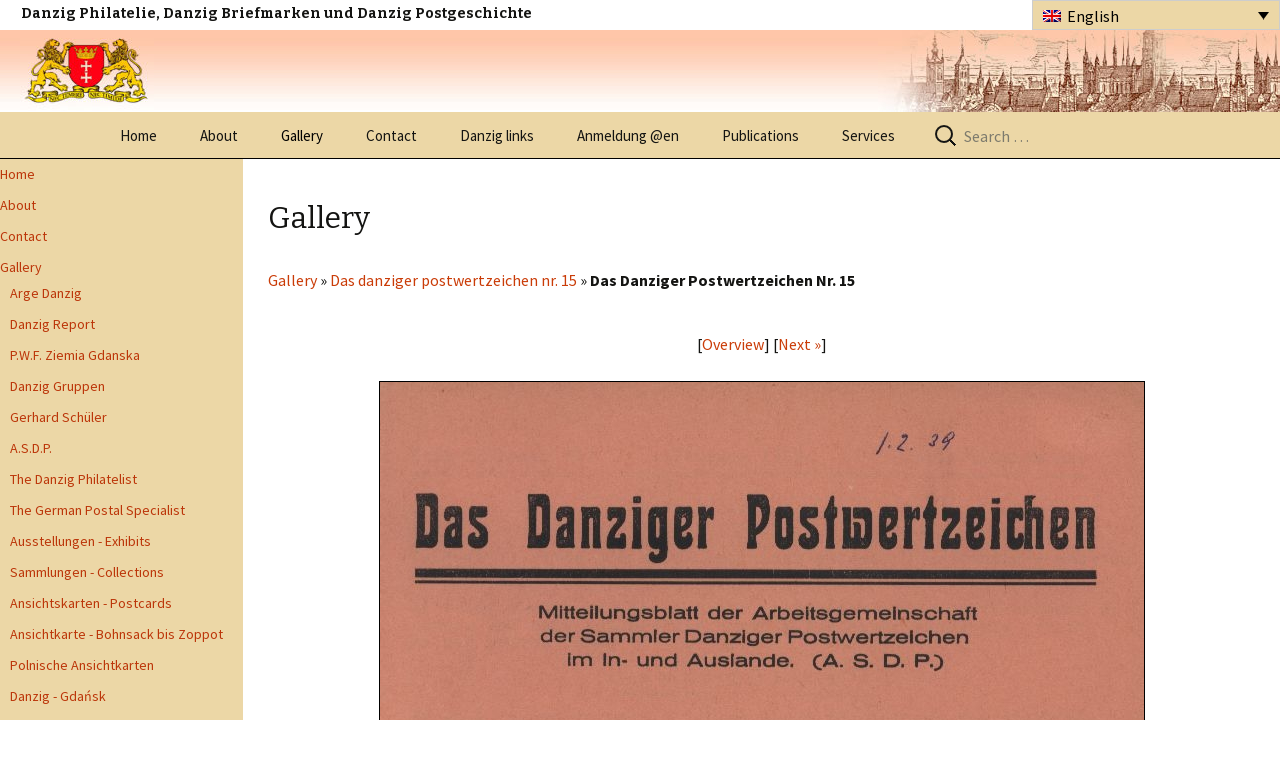

--- FILE ---
content_type: text/html; charset=UTF-8
request_url: https://www.danzig.org/en/wp-gallery/wp-gallery/?cat_id=687&gallery-img-id=11207
body_size: 40353
content:

<!DOCTYPE html>
<html lang="en-US">
<head>
	<meta charset="UTF-8">
	<meta name="viewport" content="width=device-width">
	<meta charset="ISO-8859-5">
    
    <meta content="text/html;charset=utf-8" http-equiv="Content-Type">
<meta content="utf-8" http-equiv="encoding">
    
	<title>Gallery &#x2d; Danzig</title>
	<link rel="profile" href="http://gmpg.org/xfn/11">
	<link rel="alternate" hreflang="en-us" href="https://www.danzig.org/en/wp-gallery/" />
<link rel="alternate" hreflang="de-de" href="https://www.danzig.org/galerie/" />
<link rel="alternate" hreflang="pl-pl" href="https://www.danzig.org/pl/gallery/" />
<link rel="alternate" hreflang="x-default" href="https://www.danzig.org/galerie/" />

<!-- The SEO Framework by Sybre Waaijer -->
<meta name="robots" content="max-snippet:-1,max-image-preview:standard,max-video-preview:-1" />
<meta property="og:image" content="https://www.danzig.org/wp-content/themes/twentythirteen/images/headers/circle.png" />
<meta property="og:locale" content="en_US" />
<meta property="og:type" content="website" />
<meta property="og:title" content="Gallery" />
<meta property="og:url" content="https://www.danzig.org/en/wp-gallery/" />
<meta property="og:site_name" content="Danzig" />
<meta name="twitter:card" content="summary_large_image" />
<meta name="twitter:title" content="Gallery" />
<meta name="twitter:image" content="https://www.danzig.org/wp-content/themes/twentythirteen/images/headers/circle.png" />
<link rel="canonical" href="https://www.danzig.org/en/wp-gallery/" />
<script type="application/ld+json">{"@context":"https://schema.org","@type":"BreadcrumbList","itemListElement":[{"@type":"ListItem","position":1,"item":{"@id":"https://www.danzig.org/en/","name":"Danzig"}},{"@type":"ListItem","position":2,"item":{"@id":"https://www.danzig.org/en/wp-gallery/","name":"Gallery"}}]}</script>
<!-- / The SEO Framework by Sybre Waaijer | 1.74ms meta | 6.63ms boot -->

<link rel='dns-prefetch' href='//fonts.googleapis.com' />
<link rel='dns-prefetch' href='//s.w.org' />
<link href='https://fonts.gstatic.com' crossorigin rel='preconnect' />
<link rel="alternate" type="application/rss+xml" title="Danzig &raquo; Feed" href="https://www.danzig.org/en/feed/" />
<link rel="alternate" type="application/rss+xml" title="Danzig &raquo; Comments Feed" href="https://www.danzig.org/en/comments/feed/" />
<script>
window._wpemojiSettings = {"baseUrl":"https:\/\/s.w.org\/images\/core\/emoji\/14.0.0\/72x72\/","ext":".png","svgUrl":"https:\/\/s.w.org\/images\/core\/emoji\/14.0.0\/svg\/","svgExt":".svg","source":{"concatemoji":"https:\/\/www.danzig.org\/wp-includes\/js\/wp-emoji-release.min.js?ver=6.0"}};
/*! This file is auto-generated */
!function(e,a,t){var n,r,o,i=a.createElement("canvas"),p=i.getContext&&i.getContext("2d");function s(e,t){var a=String.fromCharCode,e=(p.clearRect(0,0,i.width,i.height),p.fillText(a.apply(this,e),0,0),i.toDataURL());return p.clearRect(0,0,i.width,i.height),p.fillText(a.apply(this,t),0,0),e===i.toDataURL()}function c(e){var t=a.createElement("script");t.src=e,t.defer=t.type="text/javascript",a.getElementsByTagName("head")[0].appendChild(t)}for(o=Array("flag","emoji"),t.supports={everything:!0,everythingExceptFlag:!0},r=0;r<o.length;r++)t.supports[o[r]]=function(e){if(!p||!p.fillText)return!1;switch(p.textBaseline="top",p.font="600 32px Arial",e){case"flag":return s([127987,65039,8205,9895,65039],[127987,65039,8203,9895,65039])?!1:!s([55356,56826,55356,56819],[55356,56826,8203,55356,56819])&&!s([55356,57332,56128,56423,56128,56418,56128,56421,56128,56430,56128,56423,56128,56447],[55356,57332,8203,56128,56423,8203,56128,56418,8203,56128,56421,8203,56128,56430,8203,56128,56423,8203,56128,56447]);case"emoji":return!s([129777,127995,8205,129778,127999],[129777,127995,8203,129778,127999])}return!1}(o[r]),t.supports.everything=t.supports.everything&&t.supports[o[r]],"flag"!==o[r]&&(t.supports.everythingExceptFlag=t.supports.everythingExceptFlag&&t.supports[o[r]]);t.supports.everythingExceptFlag=t.supports.everythingExceptFlag&&!t.supports.flag,t.DOMReady=!1,t.readyCallback=function(){t.DOMReady=!0},t.supports.everything||(n=function(){t.readyCallback()},a.addEventListener?(a.addEventListener("DOMContentLoaded",n,!1),e.addEventListener("load",n,!1)):(e.attachEvent("onload",n),a.attachEvent("onreadystatechange",function(){"complete"===a.readyState&&t.readyCallback()})),(e=t.source||{}).concatemoji?c(e.concatemoji):e.wpemoji&&e.twemoji&&(c(e.twemoji),c(e.wpemoji)))}(window,document,window._wpemojiSettings);
</script>
<style>
img.wp-smiley,
img.emoji {
	display: inline !important;
	border: none !important;
	box-shadow: none !important;
	height: 1em !important;
	width: 1em !important;
	margin: 0 0.07em !important;
	vertical-align: -0.1em !important;
	background: none !important;
	padding: 0 !important;
}
</style>
	<link rel='stylesheet' id='wp-block-library-css'  href='https://www.danzig.org/wp-includes/css/dist/block-library/style.min.css?ver=6.0' media='all' />
<style id='wp-block-library-theme-inline-css'>
.wp-block-audio figcaption{color:#555;font-size:13px;text-align:center}.is-dark-theme .wp-block-audio figcaption{color:hsla(0,0%,100%,.65)}.wp-block-code{border:1px solid #ccc;border-radius:4px;font-family:Menlo,Consolas,monaco,monospace;padding:.8em 1em}.wp-block-embed figcaption{color:#555;font-size:13px;text-align:center}.is-dark-theme .wp-block-embed figcaption{color:hsla(0,0%,100%,.65)}.blocks-gallery-caption{color:#555;font-size:13px;text-align:center}.is-dark-theme .blocks-gallery-caption{color:hsla(0,0%,100%,.65)}.wp-block-image figcaption{color:#555;font-size:13px;text-align:center}.is-dark-theme .wp-block-image figcaption{color:hsla(0,0%,100%,.65)}.wp-block-pullquote{border-top:4px solid;border-bottom:4px solid;margin-bottom:1.75em;color:currentColor}.wp-block-pullquote__citation,.wp-block-pullquote cite,.wp-block-pullquote footer{color:currentColor;text-transform:uppercase;font-size:.8125em;font-style:normal}.wp-block-quote{border-left:.25em solid;margin:0 0 1.75em;padding-left:1em}.wp-block-quote cite,.wp-block-quote footer{color:currentColor;font-size:.8125em;position:relative;font-style:normal}.wp-block-quote.has-text-align-right{border-left:none;border-right:.25em solid;padding-left:0;padding-right:1em}.wp-block-quote.has-text-align-center{border:none;padding-left:0}.wp-block-quote.is-large,.wp-block-quote.is-style-large,.wp-block-quote.is-style-plain{border:none}.wp-block-search .wp-block-search__label{font-weight:700}:where(.wp-block-group.has-background){padding:1.25em 2.375em}.wp-block-separator.has-css-opacity{opacity:.4}.wp-block-separator{border:none;border-bottom:2px solid;margin-left:auto;margin-right:auto}.wp-block-separator.has-alpha-channel-opacity{opacity:1}.wp-block-separator:not(.is-style-wide):not(.is-style-dots){width:100px}.wp-block-separator.has-background:not(.is-style-dots){border-bottom:none;height:1px}.wp-block-separator.has-background:not(.is-style-wide):not(.is-style-dots){height:2px}.wp-block-table thead{border-bottom:3px solid}.wp-block-table tfoot{border-top:3px solid}.wp-block-table td,.wp-block-table th{padding:.5em;border:1px solid;word-break:normal}.wp-block-table figcaption{color:#555;font-size:13px;text-align:center}.is-dark-theme .wp-block-table figcaption{color:hsla(0,0%,100%,.65)}.wp-block-video figcaption{color:#555;font-size:13px;text-align:center}.is-dark-theme .wp-block-video figcaption{color:hsla(0,0%,100%,.65)}.wp-block-template-part.has-background{padding:1.25em 2.375em;margin-top:0;margin-bottom:0}
</style>
<style id='global-styles-inline-css'>
body{--wp--preset--color--black: #000000;--wp--preset--color--cyan-bluish-gray: #abb8c3;--wp--preset--color--white: #fff;--wp--preset--color--pale-pink: #f78da7;--wp--preset--color--vivid-red: #cf2e2e;--wp--preset--color--luminous-vivid-orange: #ff6900;--wp--preset--color--luminous-vivid-amber: #fcb900;--wp--preset--color--light-green-cyan: #7bdcb5;--wp--preset--color--vivid-green-cyan: #00d084;--wp--preset--color--pale-cyan-blue: #8ed1fc;--wp--preset--color--vivid-cyan-blue: #0693e3;--wp--preset--color--vivid-purple: #9b51e0;--wp--preset--color--dark-gray: #141412;--wp--preset--color--red: #bc360a;--wp--preset--color--medium-orange: #db572f;--wp--preset--color--light-orange: #ea9629;--wp--preset--color--yellow: #fbca3c;--wp--preset--color--dark-brown: #220e10;--wp--preset--color--medium-brown: #722d19;--wp--preset--color--light-brown: #eadaa6;--wp--preset--color--beige: #e8e5ce;--wp--preset--color--off-white: #f7f5e7;--wp--preset--gradient--vivid-cyan-blue-to-vivid-purple: linear-gradient(135deg,rgba(6,147,227,1) 0%,rgb(155,81,224) 100%);--wp--preset--gradient--light-green-cyan-to-vivid-green-cyan: linear-gradient(135deg,rgb(122,220,180) 0%,rgb(0,208,130) 100%);--wp--preset--gradient--luminous-vivid-amber-to-luminous-vivid-orange: linear-gradient(135deg,rgba(252,185,0,1) 0%,rgba(255,105,0,1) 100%);--wp--preset--gradient--luminous-vivid-orange-to-vivid-red: linear-gradient(135deg,rgba(255,105,0,1) 0%,rgb(207,46,46) 100%);--wp--preset--gradient--very-light-gray-to-cyan-bluish-gray: linear-gradient(135deg,rgb(238,238,238) 0%,rgb(169,184,195) 100%);--wp--preset--gradient--cool-to-warm-spectrum: linear-gradient(135deg,rgb(74,234,220) 0%,rgb(151,120,209) 20%,rgb(207,42,186) 40%,rgb(238,44,130) 60%,rgb(251,105,98) 80%,rgb(254,248,76) 100%);--wp--preset--gradient--blush-light-purple: linear-gradient(135deg,rgb(255,206,236) 0%,rgb(152,150,240) 100%);--wp--preset--gradient--blush-bordeaux: linear-gradient(135deg,rgb(254,205,165) 0%,rgb(254,45,45) 50%,rgb(107,0,62) 100%);--wp--preset--gradient--luminous-dusk: linear-gradient(135deg,rgb(255,203,112) 0%,rgb(199,81,192) 50%,rgb(65,88,208) 100%);--wp--preset--gradient--pale-ocean: linear-gradient(135deg,rgb(255,245,203) 0%,rgb(182,227,212) 50%,rgb(51,167,181) 100%);--wp--preset--gradient--electric-grass: linear-gradient(135deg,rgb(202,248,128) 0%,rgb(113,206,126) 100%);--wp--preset--gradient--midnight: linear-gradient(135deg,rgb(2,3,129) 0%,rgb(40,116,252) 100%);--wp--preset--gradient--autumn-brown: linear-gradient(135deg, rgba(226,45,15,1) 0%, rgba(158,25,13,1) 100%);--wp--preset--gradient--sunset-yellow: linear-gradient(135deg, rgba(233,139,41,1) 0%, rgba(238,179,95,1) 100%);--wp--preset--gradient--light-sky: linear-gradient(135deg,rgba(228,228,228,1.0) 0%,rgba(208,225,252,1.0) 100%);--wp--preset--gradient--dark-sky: linear-gradient(135deg,rgba(0,0,0,1.0) 0%,rgba(56,61,69,1.0) 100%);--wp--preset--duotone--dark-grayscale: url('#wp-duotone-dark-grayscale');--wp--preset--duotone--grayscale: url('#wp-duotone-grayscale');--wp--preset--duotone--purple-yellow: url('#wp-duotone-purple-yellow');--wp--preset--duotone--blue-red: url('#wp-duotone-blue-red');--wp--preset--duotone--midnight: url('#wp-duotone-midnight');--wp--preset--duotone--magenta-yellow: url('#wp-duotone-magenta-yellow');--wp--preset--duotone--purple-green: url('#wp-duotone-purple-green');--wp--preset--duotone--blue-orange: url('#wp-duotone-blue-orange');--wp--preset--font-size--small: 13px;--wp--preset--font-size--medium: 20px;--wp--preset--font-size--large: 36px;--wp--preset--font-size--x-large: 42px;}.has-black-color{color: var(--wp--preset--color--black) !important;}.has-cyan-bluish-gray-color{color: var(--wp--preset--color--cyan-bluish-gray) !important;}.has-white-color{color: var(--wp--preset--color--white) !important;}.has-pale-pink-color{color: var(--wp--preset--color--pale-pink) !important;}.has-vivid-red-color{color: var(--wp--preset--color--vivid-red) !important;}.has-luminous-vivid-orange-color{color: var(--wp--preset--color--luminous-vivid-orange) !important;}.has-luminous-vivid-amber-color{color: var(--wp--preset--color--luminous-vivid-amber) !important;}.has-light-green-cyan-color{color: var(--wp--preset--color--light-green-cyan) !important;}.has-vivid-green-cyan-color{color: var(--wp--preset--color--vivid-green-cyan) !important;}.has-pale-cyan-blue-color{color: var(--wp--preset--color--pale-cyan-blue) !important;}.has-vivid-cyan-blue-color{color: var(--wp--preset--color--vivid-cyan-blue) !important;}.has-vivid-purple-color{color: var(--wp--preset--color--vivid-purple) !important;}.has-black-background-color{background-color: var(--wp--preset--color--black) !important;}.has-cyan-bluish-gray-background-color{background-color: var(--wp--preset--color--cyan-bluish-gray) !important;}.has-white-background-color{background-color: var(--wp--preset--color--white) !important;}.has-pale-pink-background-color{background-color: var(--wp--preset--color--pale-pink) !important;}.has-vivid-red-background-color{background-color: var(--wp--preset--color--vivid-red) !important;}.has-luminous-vivid-orange-background-color{background-color: var(--wp--preset--color--luminous-vivid-orange) !important;}.has-luminous-vivid-amber-background-color{background-color: var(--wp--preset--color--luminous-vivid-amber) !important;}.has-light-green-cyan-background-color{background-color: var(--wp--preset--color--light-green-cyan) !important;}.has-vivid-green-cyan-background-color{background-color: var(--wp--preset--color--vivid-green-cyan) !important;}.has-pale-cyan-blue-background-color{background-color: var(--wp--preset--color--pale-cyan-blue) !important;}.has-vivid-cyan-blue-background-color{background-color: var(--wp--preset--color--vivid-cyan-blue) !important;}.has-vivid-purple-background-color{background-color: var(--wp--preset--color--vivid-purple) !important;}.has-black-border-color{border-color: var(--wp--preset--color--black) !important;}.has-cyan-bluish-gray-border-color{border-color: var(--wp--preset--color--cyan-bluish-gray) !important;}.has-white-border-color{border-color: var(--wp--preset--color--white) !important;}.has-pale-pink-border-color{border-color: var(--wp--preset--color--pale-pink) !important;}.has-vivid-red-border-color{border-color: var(--wp--preset--color--vivid-red) !important;}.has-luminous-vivid-orange-border-color{border-color: var(--wp--preset--color--luminous-vivid-orange) !important;}.has-luminous-vivid-amber-border-color{border-color: var(--wp--preset--color--luminous-vivid-amber) !important;}.has-light-green-cyan-border-color{border-color: var(--wp--preset--color--light-green-cyan) !important;}.has-vivid-green-cyan-border-color{border-color: var(--wp--preset--color--vivid-green-cyan) !important;}.has-pale-cyan-blue-border-color{border-color: var(--wp--preset--color--pale-cyan-blue) !important;}.has-vivid-cyan-blue-border-color{border-color: var(--wp--preset--color--vivid-cyan-blue) !important;}.has-vivid-purple-border-color{border-color: var(--wp--preset--color--vivid-purple) !important;}.has-vivid-cyan-blue-to-vivid-purple-gradient-background{background: var(--wp--preset--gradient--vivid-cyan-blue-to-vivid-purple) !important;}.has-light-green-cyan-to-vivid-green-cyan-gradient-background{background: var(--wp--preset--gradient--light-green-cyan-to-vivid-green-cyan) !important;}.has-luminous-vivid-amber-to-luminous-vivid-orange-gradient-background{background: var(--wp--preset--gradient--luminous-vivid-amber-to-luminous-vivid-orange) !important;}.has-luminous-vivid-orange-to-vivid-red-gradient-background{background: var(--wp--preset--gradient--luminous-vivid-orange-to-vivid-red) !important;}.has-very-light-gray-to-cyan-bluish-gray-gradient-background{background: var(--wp--preset--gradient--very-light-gray-to-cyan-bluish-gray) !important;}.has-cool-to-warm-spectrum-gradient-background{background: var(--wp--preset--gradient--cool-to-warm-spectrum) !important;}.has-blush-light-purple-gradient-background{background: var(--wp--preset--gradient--blush-light-purple) !important;}.has-blush-bordeaux-gradient-background{background: var(--wp--preset--gradient--blush-bordeaux) !important;}.has-luminous-dusk-gradient-background{background: var(--wp--preset--gradient--luminous-dusk) !important;}.has-pale-ocean-gradient-background{background: var(--wp--preset--gradient--pale-ocean) !important;}.has-electric-grass-gradient-background{background: var(--wp--preset--gradient--electric-grass) !important;}.has-midnight-gradient-background{background: var(--wp--preset--gradient--midnight) !important;}.has-small-font-size{font-size: var(--wp--preset--font-size--small) !important;}.has-medium-font-size{font-size: var(--wp--preset--font-size--medium) !important;}.has-large-font-size{font-size: var(--wp--preset--font-size--large) !important;}.has-x-large-font-size{font-size: var(--wp--preset--font-size--x-large) !important;}
</style>
<link rel='stylesheet' id='wpml-legacy-dropdown-0-css'  href='//www.danzig.org/wp-content/plugins/sitepress-multilingual-cms/templates/language-switchers/legacy-dropdown/style.min.css?ver=1' media='all' />
<style id='wpml-legacy-dropdown-0-inline-css'>
.wpml-ls-statics-shortcode_actions, .wpml-ls-statics-shortcode_actions .wpml-ls-sub-menu, .wpml-ls-statics-shortcode_actions a {border-color:#cdcdcd;}.wpml-ls-statics-shortcode_actions a {color:#444444;background-color:#ecd7a6;}.wpml-ls-statics-shortcode_actions a:hover,.wpml-ls-statics-shortcode_actions a:focus {color:#000000;background-color:#eeeeee;}.wpml-ls-statics-shortcode_actions .wpml-ls-current-language>a {color:#444444;background-color:#ecd7a6;}.wpml-ls-statics-shortcode_actions .wpml-ls-current-language:hover>a, .wpml-ls-statics-shortcode_actions .wpml-ls-current-language>a:focus {color:#000000;background-color:#ecd7a6;}
</style>
<link rel='stylesheet' id='twentythirteen-fonts-css'  href='https://fonts.googleapis.com/css?family=Source+Sans+Pro%3A300%2C400%2C700%2C300italic%2C400italic%2C700italic%7CBitter%3A400%2C700&#038;subset=latin%2Clatin-ext&#038;display=fallback' media='all' />
<link rel='stylesheet' id='genericons-css'  href='https://www.danzig.org/wp-content/themes/twentythirteen/genericons/genericons.css?ver=3.0.3' media='all' />
<link rel='stylesheet' id='twentythirteen-style-css'  href='https://www.danzig.org/wp-content/themes/twentythirteen-child/style.css?ver=20220524' media='all' />
<link rel='stylesheet' id='twentythirteen-block-style-css'  href='https://www.danzig.org/wp-content/themes/twentythirteen/css/blocks.css?ver=20190102' media='all' />
<!--[if lt IE 9]>
<link rel='stylesheet' id='twentythirteen-ie-css'  href='https://www.danzig.org/wp-content/themes/twentythirteen/css/ie.css?ver=20150214' media='all' />
<![endif]-->
<script src='//www.danzig.org/wp-content/plugins/sitepress-multilingual-cms/templates/language-switchers/legacy-dropdown/script.min.js?ver=1' id='wpml-legacy-dropdown-0-js'></script>
<script src='https://www.danzig.org/wp-includes/js/jquery/jquery.min.js?ver=3.6.0' id='jquery-core-js'></script>
<script src='https://www.danzig.org/wp-includes/js/jquery/jquery-migrate.min.js?ver=3.3.2' id='jquery-migrate-js'></script>
<link rel="https://api.w.org/" href="https://www.danzig.org/en/wp-json/" /><link rel="alternate" type="application/json" href="https://www.danzig.org/en/wp-json/wp/v2/pages/154" /><link rel="EditURI" type="application/rsd+xml" title="RSD" href="https://www.danzig.org/xmlrpc.php?rsd" />
<link rel="wlwmanifest" type="application/wlwmanifest+xml" href="https://www.danzig.org/wp-includes/wlwmanifest.xml" /> 
<link rel="alternate" type="application/json+oembed" href="https://www.danzig.org/en/wp-json/oembed/1.0/embed?url=https%3A%2F%2Fwww.danzig.org%2Fen%2Fwp-gallery%2F" />
<link rel="alternate" type="text/xml+oembed" href="https://www.danzig.org/en/wp-json/oembed/1.0/embed?url=https%3A%2F%2Fwww.danzig.org%2Fen%2Fwp-gallery%2F&#038;format=xml" />
<meta name="generator" content="WPML ver:4.5.8 stt:1,3,42;" />
    
    <!-- link to the CSS files for this menu type -->
<link rel="stylesheet" media="screen" href="http://www.danzig.org/wp-content/themes/twentythirteen-child/css/superfish.css" type="text/css" >
<link rel="stylesheet" media="screen" href="http://www.danzig.org/wp-content/themes/twentythirteen-child/css/superfish-vertical.css" type="text/css" >
<link href="http://www.danzig.org/wp-content/themes/twentythirteen-child/css/superscroll.css" rel="stylesheet" media="screen" type="text/css">
<!-- link to the JavaScript files (hoverIntent is optional) -->
<!-- if you use hoverIntent, use the updated r7 version (see FAQ) -->
<script src="http://www.danzig.org/wp-content/themes/twentythirteen-child/js/hoverIntent.js"></script>
<script src="http://www.danzig.org/wp-content/themes/twentythirteen-child/js/superfish.js"></script>
<script type="text/javascript" src="http://www.danzig.org/wp-content/themes/twentythirteen-child/js/supersubs.js"></script>
<script type="text/javascript" src="http://www.danzig.org/wp-content/themes/twentythirteen-child/js/superscroll.js"></script>
<script>

	jQuery(document).ready(function(){

		jQuery('.sf-scrolling').superscroll();
	});
jQuery(document).ready(function () {

    jQuery(window).scroll(function () {
        if (jQuery(this).scrollTop() > 100) {
            jQuery('.scrollup').fadeIn();
        } else {
            jQuery('.scrollup').fadeOut();
        }
    });

    jQuery('.scrollup').click(function () {
       jQuery("html, body").animate({
            scrollTop: 0
        }, 600);
        return false;
    });

});
</script>

</head>

<body class="page-template-default page page-id-154 wp-embed-responsive sidebar no-avatars">
	<div id="page" class="hfeed site">
		<header id="masthead" class="site-header" role="banner">
        <div id="customHeader">
        	<div id="customHeaderTop">  <h2>Danzig Philatelie, Danzig Briefmarken und Danzig Postgeschichte</h2>
<div
	 class="wpml-ls-statics-shortcode_actions wpml-ls wpml-ls-legacy-dropdown js-wpml-ls-legacy-dropdown" id="lang_sel">
	<ul>

		<li tabindex="0" class="wpml-ls-slot-shortcode_actions wpml-ls-item wpml-ls-item-en wpml-ls-current-language wpml-ls-first-item wpml-ls-item-legacy-dropdown">
			<a href="#" class="js-wpml-ls-item-toggle wpml-ls-item-toggle lang_sel_sel icl-en">
                                                    <img
            class="wpml-ls-flag iclflag"
            src="https://www.danzig.org/wp-content/plugins/sitepress-multilingual-cms/res/flags/en.png"
            alt=""
            width=18
            height=12
    /><span class="wpml-ls-native icl_lang_sel_native">English</span></a>

			<ul class="wpml-ls-sub-menu">
				
					<li class="icl-de wpml-ls-slot-shortcode_actions wpml-ls-item wpml-ls-item-de">
						<a href="https://www.danzig.org/galerie/" class="wpml-ls-link">
                                                                <img
            class="wpml-ls-flag iclflag"
            src="https://www.danzig.org/wp-content/plugins/sitepress-multilingual-cms/res/flags/de.png"
            alt=""
            width=18
            height=12
    /><span class="wpml-ls-native icl_lang_sel_native" lang="de">Deutsch</span></a>
					</li>

				
					<li class="icl-pl wpml-ls-slot-shortcode_actions wpml-ls-item wpml-ls-item-pl wpml-ls-last-item">
						<a href="https://www.danzig.org/pl/gallery/" class="wpml-ls-link">
                                                                <img
            class="wpml-ls-flag iclflag"
            src="https://www.danzig.org/wp-content/plugins/sitepress-multilingual-cms/res/flags/pl.png"
            alt=""
            width=18
            height=12
    /><span class="wpml-ls-native icl_lang_sel_native" lang="pl">polski</span></a>
					</li>

							</ul>

		</li>

	</ul>
</div>
</div>
          <div id="customHeaderBottom">
            	<div id="Llogi"><a class="home-link" href="https://www.danzig.org/" title="Danzig" rel="home"><img src="https://www.danzig.org/wp-content/themes/twentythirteen-child/images/logo2.jpg"   alt=""/></a></div>
                <div id="Rlogi"><img src="https://www.danzig.org/wp-content/themes/twentythirteen-child/images/logo_r.jpg"   alt=""/></div>
          </div>
        </div>
        
			<div id="navbar" class="navbar">
				<nav id="site-navigation" class="navigation main-navigation" role="navigation">
					<h3 class="menu-toggle">Menu</h3>
					<a class="screen-reader-text skip-link" href="#content" title="Skip to content">Skip to content</a>
					<div class="menu-top-menu-container"><ul id="menu-top-menu" class="nav-menu"><li id="menu-item-2742" class="menu-item menu-item-type-post_type menu-item-object-page menu-item-home menu-item-2742"><a href="https://www.danzig.org/en/">Home</a></li>
<li id="menu-item-2744" class="menu-item menu-item-type-post_type menu-item-object-page menu-item-2744"><a href="https://www.danzig.org/en/about/">About</a></li>
<li id="menu-item-2746" class="childDive menu-item menu-item-type-post_type menu-item-object-page current-menu-item page_item page-item-154 current_page_item menu-item-2746"><a href="https://www.danzig.org/en/wp-gallery/" aria-current="page">Gallery</a></li>
<li id="menu-item-2748" class="menu-item menu-item-type-post_type menu-item-object-page menu-item-2748"><a href="https://www.danzig.org/en/contact/">Contact</a></li>
<li id="menu-item-2750" class="menu-item menu-item-type-post_type menu-item-object-page menu-item-2750"><a href="https://www.danzig.org/en/danzig-links-2/">Danzig links</a></li>
<li id="menu-item-2752" class="menu-item menu-item-type-custom menu-item-object-custom menu-item-2752"><a href="http://www.danzig.org/en/login/">Anmeldung @en</a></li>
<li id="menu-item-2754" class="menu-item menu-item-type-post_type menu-item-object-page menu-item-has-children menu-item-2754"><a href="https://www.danzig.org/en/publications/">Publications</a>
<ul class="sub-menu">
	<li id="menu-item-2756" class="menu-item menu-item-type-post_type menu-item-object-page menu-item-2756"><a href="https://www.danzig.org/en/publications/asdp/">ASDP</a></li>
	<li id="menu-item-2758" class="menu-item menu-item-type-post_type menu-item-object-page menu-item-2758"><a href="https://www.danzig.org/en/publications/arge-danzig-2/">Arge Danzig</a></li>
	<li id="menu-item-2760" class="menu-item menu-item-type-post_type menu-item-object-page menu-item-2760"><a href="https://www.danzig.org/en/publications/danzig-gruppen/">Danzig Gruppen</a></li>
	<li id="menu-item-2762" class="menu-item menu-item-type-post_type menu-item-object-page menu-item-2762"><a href="https://www.danzig.org/en/publications/danzig-report/">Danzig Report</a></li>
	<li id="menu-item-2764" class="menu-item menu-item-type-post_type menu-item-object-page menu-item-2764"><a href="https://www.danzig.org/en/publications/gerhard-schuler/">Gerhard Schüler</a></li>
	<li id="menu-item-2766" class="menu-item menu-item-type-post_type menu-item-object-page menu-item-2766"><a href="https://www.danzig.org/en/publications/danzig-philatelist/">The Danzig Philatelist</a></li>
	<li id="menu-item-2768" class="menu-item menu-item-type-post_type menu-item-object-page menu-item-2768"><a href="https://www.danzig.org/en/publications/ziemia-gdanska/">Ziemia Gdańska</a></li>
</ul>
</li>
<li id="menu-item-2770" class="menu-item menu-item-type-post_type menu-item-object-page menu-item-2770"><a href="https://www.danzig.org/en/services/">Services</a></li>
</ul></div>					<form role="search" method="get" class="search-form" action="https://www.danzig.org/en/">
				<label>
					<span class="screen-reader-text">Search for:</span>
					<input type="search" class="search-field" placeholder="Search &hellip;" value="" name="s" />
				</label>
				<input type="submit" class="search-submit" value="Search" />
			</form>				</nav><!-- #site-navigation -->
			</div><!-- #navbar -->
		</header><!-- #masthead -->

		<!--<div id="main" class="site-main">-->
		<div id="main" class="main-content">
<div class="xbox">
<div class="main-content">
<div class="left-sidebar-mobile">

</div>

	<div class="left-sidebar">

    	 
<!--
		<aside id="nav_menu-2" class="widget widget_nav_menu">

		<div class="menu-left-menu-container">
			<div class="menu-top-menu-container"><ul id="menu-top-menu-1" class="menu sf-menu sf-vertical sf-js-enabled sf-arrows"><li class="menu-item menu-item-type-post_type menu-item-object-page menu-item-home menu-item-2742"><a href="https://www.danzig.org/en/">Home</a></li>
<li class="menu-item menu-item-type-post_type menu-item-object-page menu-item-2744"><a href="https://www.danzig.org/en/about/">About</a></li>
<li class="childDive menu-item menu-item-type-post_type menu-item-object-page current-menu-item page_item page-item-154 current_page_item menu-item-2746"><a href="https://www.danzig.org/en/wp-gallery/" aria-current="page">Gallery</a></li>
<li class="menu-item menu-item-type-post_type menu-item-object-page menu-item-2748"><a href="https://www.danzig.org/en/contact/">Contact</a></li>
<li class="menu-item menu-item-type-post_type menu-item-object-page menu-item-2750"><a href="https://www.danzig.org/en/danzig-links-2/">Danzig links</a></li>
<li class="menu-item menu-item-type-custom menu-item-object-custom menu-item-2752"><a href="http://www.danzig.org/en/login/">Anmeldung @en</a></li>
<li class="menu-item menu-item-type-post_type menu-item-object-page menu-item-has-children menu-item-2754"><a href="https://www.danzig.org/en/publications/">Publications</a>
<ul class="sub-menu">
	<li class="menu-item menu-item-type-post_type menu-item-object-page menu-item-2756"><a href="https://www.danzig.org/en/publications/asdp/">ASDP</a></li>
	<li class="menu-item menu-item-type-post_type menu-item-object-page menu-item-2758"><a href="https://www.danzig.org/en/publications/arge-danzig-2/">Arge Danzig</a></li>
	<li class="menu-item menu-item-type-post_type menu-item-object-page menu-item-2760"><a href="https://www.danzig.org/en/publications/danzig-gruppen/">Danzig Gruppen</a></li>
	<li class="menu-item menu-item-type-post_type menu-item-object-page menu-item-2762"><a href="https://www.danzig.org/en/publications/danzig-report/">Danzig Report</a></li>
	<li class="menu-item menu-item-type-post_type menu-item-object-page menu-item-2764"><a href="https://www.danzig.org/en/publications/gerhard-schuler/">Gerhard Schüler</a></li>
	<li class="menu-item menu-item-type-post_type menu-item-object-page menu-item-2766"><a href="https://www.danzig.org/en/publications/danzig-philatelist/">The Danzig Philatelist</a></li>
	<li class="menu-item menu-item-type-post_type menu-item-object-page menu-item-2768"><a href="https://www.danzig.org/en/publications/ziemia-gdanska/">Ziemia Gdańska</a></li>
</ul>
</li>
<li class="menu-item menu-item-type-post_type menu-item-object-page menu-item-2770"><a href="https://www.danzig.org/en/services/">Services</a></li>
</ul></div>			</div>
			</aside>
-->
				<div id="tertiary" class="sidebar-container" role="complementary">
		<div class="sidebar-inner">
			<div class="widget-area">
				<aside id="nav_menu-2" class="widget widget_nav_menu"><nav class="menu-left-menu-container" aria-label="Menu"><ul id="menu-left-menu" class="menu"><li id="menu-item-1570" class="menu-item menu-item-type-post_type menu-item-object-page menu-item-home menu-item-1570"><a title="Home" href="https://www.danzig.org/en/">Home</a></li>
<li id="menu-item-1571" class="menu-item menu-item-type-post_type menu-item-object-page menu-item-1571"><a href="https://www.danzig.org/en/about/">About</a></li>
<li id="menu-item-1572" class="menu-item menu-item-type-post_type menu-item-object-page menu-item-1572"><a href="https://www.danzig.org/en/contact/">Contact</a></li>
<li id="menu-item-1573" class="childDive menu-item menu-item-type-post_type menu-item-object-page current-menu-item page_item page-item-154 current_page_item menu-item-1573"><a href="https://www.danzig.org/en/wp-gallery/" aria-current="page">Gallery</a></li>
<li id="menu-item-1692" class="menu-item menu-item-type-custom menu-item-object-custom menu-item-1692"><a href="http://www.danzig.org/links/">Links</a></li>
<li id="menu-item-1575" class="menu-item menu-item-type-post_type menu-item-object-page menu-item-1575"><a href="https://www.danzig.org/en/login/">Login</a></li>
<li id="menu-item-1576" class="menu-item menu-item-type-post_type menu-item-object-page menu-item-1576"><a href="https://www.danzig.org/en/news/">News</a></li>
<li id="menu-item-1577" class="menu-item menu-item-type-post_type menu-item-object-page menu-item-1577"><a href="https://www.danzig.org/en/publications/">Publications</a></li>
<li id="menu-item-1578" class="menu-item menu-item-type-post_type menu-item-object-page menu-item-1578"><a href="https://www.danzig.org/en/services/">Services</a></li>
</ul></nav></aside><aside id="categories-2" class="widget widget_categories"><h3 class="widget-title">Categories</h3><nav aria-label="Categories">
			<ul>
					<li class="cat-item cat-item-1"><a href="https://www.danzig.org/en/category/general/" title="General news about Danzig and the Danzig.org website.">General</a>
</li>
			</ul>

			</nav></aside>			</div><!-- .widget-area -->
		</div><!-- .sidebar-inner -->
	</div><!-- #tertiary -->

    	    	<script>
	jQuery(document).ready(function($){
		jQuery(".childDive").append(jQuery("#wp-gallery-cat-id"));
		jQuery('.menu>li  li:has(ul)>a').addClass('menuarrow');
	});
</script>   

   <ul id="wp-gallery-cat-id" class="sub-menu"><li><a href="https://www.danzig.org/wp-gallery/?cat_id=1">Arge Danzig</a></li><li><a href="https://www.danzig.org/wp-gallery/?cat_id=6">Danzig Report</a></li><li><a href="https://www.danzig.org/wp-gallery/?cat_id=8">P.W.F. Ziemia Gdanska</a></li><li><a href="https://www.danzig.org/wp-gallery/?cat_id=15">Danzig Gruppen</a></li><li><a href="https://www.danzig.org/wp-gallery/?cat_id=9">Gerhard Schüler</a></li><li><a href="https://www.danzig.org/wp-gallery/?cat_id=7">A.S.D.P.</a></li><li><a href="https://www.danzig.org/wp-gallery/?cat_id=18">The Danzig Philatelist</a></li><li><a href="https://www.danzig.org/wp-gallery/?cat_id=220">The German Postal Specialist</a></li><li><a href="https://www.danzig.org/wp-gallery/?cat_id=172">Ausstellungen - Exhibits</a></li><li><a href="https://www.danzig.org/wp-gallery/?cat_id=174">Sammlungen - Collections</a></li><li><a href="https://www.danzig.org/wp-gallery/?cat_id=281">Ansichtskarten - Postcards</a></li><li><a href="https://www.danzig.org/wp-gallery/?cat_id=65">Ansichtkarte  - Bohnsack bis Zoppot</a></li><li><a href="https://www.danzig.org/wp-gallery/?cat_id=358">Polnische Ansichtkarten</a></li><li><a href="https://www.danzig.org/wp-gallery/?cat_id=64">Danzig - Gda&#324;sk</a></li><li><a href="https://www.danzig.org/wp-gallery/?cat_id=177">Sonstiges - Miscellaneous</a></li><li><a href="https://www.danzig.org/wp-gallery/?cat_id=188">Articles</a></li><li><a href="https://www.danzig.org/wp-gallery/?cat_id=459">Berühmte Namen der Danzig Philatelie</a></li><li><a href="https://www.danzig.org/wp-gallery/?cat_id=1333">Collection of Advisory Opinions</a></li><li><a href="https://www.danzig.org/wp-gallery/?cat_id=146">Gdańsk</a></li></ul>
    
    
        <div class="menu-left-menu-container">
        <!--
         <ul class="langmenu">
            <li><a href="">Deutsch</a></li>
            <li><a href="">English</a></li>
            <li><a href="">Polski</a></li>
        </ul>
        -->
                </div>
    </div>
    <!-- style="width:680px;float:left;"-->
    <div class="right-content" >
    	
        <a class="btn-toggle" href="javascript:void(0)">btn toggle</a>
        							<article id="post-154" class="post-154 page type-page status-publish hentry">
					<header class="entry-header">
						
						<h1 class="entry-title">Gallery</h1>
					</header><!-- .entry-header -->

					<div class="entry-content">
						<div style="display: none;" class="test123">/index.php</div>	
<div class="main_box page_detail" >
<div class="breadcum"><a href="https://www.danzig.org/en/wp-gallery/">Gallery</a> » <a href="?cat_id=687">Das danziger postwertzeichen nr. 15</a> » <b>Das Danziger Postwertzeichen Nr. 15 </b> </div>	
<div class="pgination">	
 [<a href="?cat_id=687">Overview</a>] 
 [<a href="?cat_id=687&gallery-img-id=11208">Next &raquo;</a>]  </div>
<div class="clear"></div>
<div align="center">
	<img src="https://www.danzig.org/wp-content/plugins/best-wp-gallery/uploadimg/1327327942_p1015746.jpg"  />
</div>
<div class="clear"></div>
 <p style="margin-top:30px;">

<em>Das Danziger Postwertzeichen Nr. 15.</em><br />
<em>Mitteilungsblatt der Arbeitsgemeinschaft der Sammler</em><br />
<em>Danziger Postwertzeichen im in- und Auslande. (A.S.D.P.)</em>    
        </p>
</div>  
	
<br/>

	
<p>Hits: 4607<br/> </p>

	
<p>Added: 23/01/2012<br/>
Copyright: 2026 Danzig.org</p>

	
<div class="pgination">	
 [<a href="?cat_id=687">Overview</a>] 
 [<a href="?cat_id=687&gallery-img-id=11208">Next &raquo;</a>]  </div>

											</div><!-- .entry-content -->

					<footer class="entry-meta">
											</footer><!-- .entry-meta -->
				</article><!-- #post -->

				
<div id="comments" class="comments-area">

	
	
</div><!-- #comments -->
			        
    
    </div>
    <div class="sidebar-right"><aside id="text-4" class="widget widget_text"><h3 class="widget-title">Links</h3>			<div class="textwidget">&bull; <a href="http://www.arge.danzig.org" target="blank" rel="noopener">Arge Danzig</a><br>
&bull; <a href="http://www.lochungen.danzig.org" target="blank" rel="noopener">Lochungen</a><br>
&bull; <a href="http://www.r-zettel.danzig.org" target="blank" rel="noopener">R-Zettel</a><br></div>
		</aside><aside id="foo_widget-2" class="widget widget_foo_widget"><h3 class="widget-title">Images</h3>	<a href="wp-gallery/?cat_id=678&gallery-img-id=12341">Overprint Edition of the Free City of Danzig </a><br>

	<a href="wp-gallery/?cat_id=678&gallery-img-id=12341"><img src="https://www.danzig.org/wp-content/plugins/best-wp-gallery/uploadimg/thumb/1363266431_danzig_38.jpg"  /></a><br /><br>

		
	<a href="wp-gallery/?cat_id=764&gallery-img-id=12727">Dänisches Generalkonsulat </a><br>     
     
    	<a href="wp-gallery/?cat_id=764&gallery-img-id=12727"><img src="https://www.danzig.org/wp-content/plugins/best-wp-gallery/uploadimg/thumb/1373223823_scan-130615-0007.jpg"  /></a>
        
    
    </aside></div>
</div>

 
 

		</div><!-- #main -->

        <div align="center" style="clear:both">

<a href="https://s05.flagcounter.com/more/HmTd"><img src="https://s05.flagcounter.com/count2/HmTd/bg_FFFFFF/txt_000000/border_CCCCCC/columns_4/maxflags_20/viewers_3/labels_1/pageviews_0/flags_0/" alt="Danzig" border="0"></a>

	</div>
<style>
	.site-footer{
margin:0px !important;
}
</style>
		<footer id="colophon" class="site-footer" role="contentinfo" style="margin-top:0px;">
			
			<div class="site-info">
				<!--				<a href="" title=""></a>-->

                © Copyright 2026 - All rights reserved - <a href="">Privacy policy</a> - <a href="">Terms and conditions</a><br>

                <a href="https://www.sarrcom.com/" target="_blank">Designed & Hosted by SarrCom.com</a>
			</div><!-- .site-info -->
		</footer><!-- #colophon -->
	</div><!-- #page -->
 <a href="#" class="scrollup"> <p>Go to Top</p></a>
	<link rel='stylesheet' id='danzigstylefront-css'  href='https://www.danzig.org/wp-content/plugins/best-wp-gallery/css/danzigstyle.css?ver=6.0' media='all' />
<script src='https://www.danzig.org/wp-content/themes/twentythirteen-child/js/common.js?ver=1.0' id='scommon-js'></script>
<script src='https://www.danzig.org/wp-content/themes/twentythirteen/js/functions.js?ver=20171218' id='twentythirteen-script-js'></script>


<!-- Start of StatCounter Code for Default Guide -->
<script type="text/javascript">
var sc_project=9189251; 
var sc_invisible=1; 
var sc_security="e26baa84"; 
var scJsHost = (("https:" == document.location.protocol) ?
"https://secure." : "http://www.");
document.write("<sc"+"ript type='text/javascript' src='" +
scJsHost+
"statcounter.com/counter/counter.js'></"+"script>");
</script>
<noscript><div class="statcounter"><a title="free hit counter" href="http://statcounter.com/" target="_blank"><img class="statcounter" src="http://c.statcounter.com/9189251/0/e26baa84/1/" alt="free hit counter"></a></div></noscript>
<!-- End of StatCounter Code for Default Guide -->


<script>
  (function(i,s,o,g,r,a,m){i['GoogleAnalyticsObject']=r;i[r]=i[r]||function(){
  (i[r].q=i[r].q||[]).push(arguments)},i[r].l=1*new Date();a=s.createElement(o),
  m=s.getElementsByTagName(o)[0];a.async=1;a.src=g;m.parentNode.insertBefore(a,m)
  })(window,document,'script','//www.google-analytics.com/analytics.js','ga');

  ga('create', 'UA-8228304-14', 'auto');
  ga('send', 'pageview');

</script>

</body>

</html>

